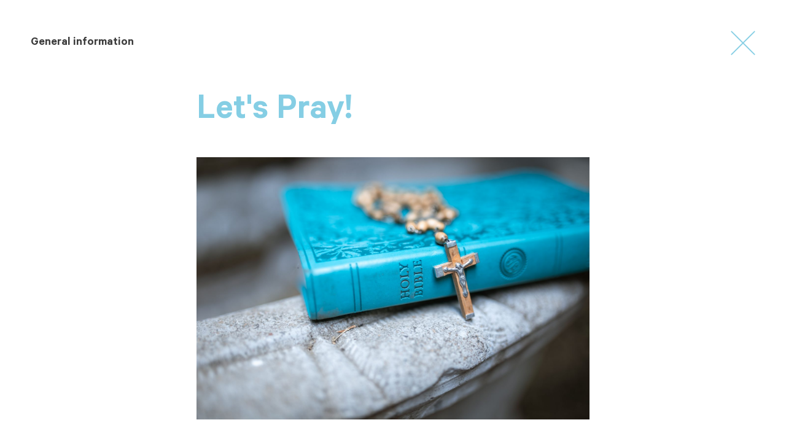

--- FILE ---
content_type: text/html; charset=utf-8
request_url: https://www.good-shepherd.ch/info/lets-pray?r=a
body_size: 1673
content:
<!DOCTYPE html>
<html lang="en" class="info-post">
    <head>
        <meta charset="utf-8">
        <meta name="viewport" content="width=device-width, initial-scale=1.0">
        <meta http-equiv="X-UA-Compatible" content="IE=edge">
        <title>Let&#039;s Pray! &ndash; Good Shepherd</title>
        <link href="/assets/css/styles.min.css" rel="stylesheet">
        <!--[if lt IE 9]>
        <script src="/assets/js/shims/html5shiv.min.js"></script>
        <script src="/assets/js/shims/respond.min.js"></script>
        <![endif]-->
                                    <link rel="canonical" href="https://www.good-shepherd.ch/info/lets-pray">
                <link rel="icon" type="image/svg+xml" href="/favicon.svg">
        <link rel="icon" type="image/png" href="/favicon.png">
        <script async src="https://www.googletagmanager.com/gtag/js?id=G-RQJNGPM2FR"></script>
        <script>
                window.dataLayer = window.dataLayer || [];
                function gtag(){dataLayer.push(arguments);}
                gtag('js', new Date());
                gtag('config', 'G-RQJNGPM2FR');
        </script>
    </head>
    <body>
        <main class="main" id="main">
            <div class="content-page">
                    <div class="wrapper">
                    <div class="content-page-header">
                        <div class="content-page-header-column left stretch">
                            <span class="content-page-header-title">General information</span>
                        </div>
                        <div class="content-page-header-column right">
                                                                                                                                                                                                                                                    <a href="/agenda" class="content-page-header-close">
                                <span>Close</span>
                            </a>
                        </div>
                    </div>
                    </div>
                    <article>
                        <div class="wrapper wrapper-large">
                        <div class="row">
                            <div class="col-md-3 col-md-offset-1">
                                <div class="content">
                                    <h1 class="title">Let&#039;s Pray!</h1>
                                    <figure class="figure">
                                        <img src="https://www.good-shepherd.ch/media/images/_optimized/rosary.jpg">
                                    </figure>
                                    <div class="redactor-content">
                                        <p>The rosary in the Good Shepherd's Church enjoys a long tradition. What began as a classic rosary group has evolved into a group of people from various nations with various languages in a multilingual rosary and prayer group. <br /></p>
<h2><strong>Weekly Rosary</strong></h2>
<p>On Friday evenings, beginning at 18.45, the merciful mysteries are prayed specifically for the deceased, especially those from our neighborhood. This is followed by the Sorrowful Mysteries in various languages. The first Friday of each month is reserved for meditation on the Sacred Heart of Jesus. <br /></p>
<p>This devout group welcomes all newcomers and visitors. Stop by and pray!</p>
<p>Milica Bevanda for the Multilingual Prayer Group<br /></p>
<h2><strong>Wöchentlicher Rosenkranz</strong> 
  </h2>
<p>Das Rosenkranzgebet in Gut Hirt hat eine lange Tradition. Nun haben sich Frauen und Männer aus verschiedenen Nationen zu einer Gebetsgruppe zusammengefunden.</p>
<p> Freitags von 18.45—19.30 Uhr treffen sie sich in der Kirche und  beten den Rosenkranz; zuerst den barmherzigen für die Verstorbenen aus dem Quartier, danach den schmerzhaften (in verschiedenen Sprachen). Am ersten Freitag im Monat halten sie zudem eine Herz-Jesu-Andacht. <br /></p>
<p>Die Gruppe freut sich, wenn sie bald wächst. Kommen Sie vorbei und beten Sie mit.
  </p>
<p>Für die Gebetsgruppe: Milica Bevanda
  </p>
<p> 
  </p>
                                    </div>
                                </div>
                            </div>
                        </div>
                        </div>
                    </article>
                    <div class="pager">
                        <div class="wrapper">
                        <h2 class="category"><strong>Next article</strong></h2>
                        <ul>
                            <li>
                                <a href="https://www.good-shepherd.ch/info/one-church-many-languages" class="clickable">
                                    <div class="single">
                                        <div class="title">
                                            <h3 class="title-inner"><strong>One Church - Many Languages </strong></h3>
                                        </div>
                                        <div class="visual">
                                            <figure>
                                                <img src="https://www.good-shepherd.ch/media/images/_square/logo-gs-pos.jpg">
                                            </figure>
                                        </div>
                                        <div class="excerpt">I find the history of our church and the surrounding neighborhood to be very interesting. Today we see an International Community with people from all around the world, from various backgrounds, and cultures.  A Brief History In the early 30’s the faces may have been much different and the buildings...</div>
                                    </div>
                                </a>
                            </li>
                        </ul>
                    </div>
                    </div>
                </div>
        </main>
        <script src="/assets/js/libs/jquery/jquery.min.js"></script>
        <script src="/assets/js/scripts.min.js"></script>
    </body>
</html>


--- FILE ---
content_type: text/css
request_url: https://www.good-shepherd.ch/assets/css/styles.min.css
body_size: 11211
content:
.h1,.h2,.h3,.h4,.h5,.h6,b,dt,h1,h2,h3,h4,h5,h6,label,optgroup,strong{font-weight:700}.collapsing,.sr-only,svg:not(:root){overflow:hidden}.hamburger-btn,button,select{text-transform:none}hr,img{border:0}html{font-family:sans-serif;-ms-text-size-adjust:100%;-webkit-text-size-adjust:100%}article,aside,details,figcaption,figure,footer,header,hgroup,main,menu,nav,section,summary{display:block}audio,canvas,progress,video{display:inline-block;vertical-align:baseline}audio:not([controls]){display:none;height:0}[hidden],template{display:none}a{background-color:transparent}a:active,a:hover{outline:0}dfn{font-style:italic}mark{background:#ff0;color:#000}sub,sup{font-size:75%;line-height:0;position:relative;vertical-align:baseline}sup{top:-.5em}sub{bottom:-.25em}img{vertical-align:middle}hr{-webkit-box-sizing:content-box;-moz-box-sizing:content-box;box-sizing:content-box;height:0}pre,textarea{overflow:auto}code,kbd,pre,samp{font-family:monospace,monospace;font-size:1em}button,input,optgroup,select,textarea{color:inherit;font:inherit;margin:0}button{overflow:visible}button,html input[type=button],input[type=reset],input[type=submit]{-webkit-appearance:button;cursor:pointer}button[disabled],html input[disabled]{cursor:default}button::-moz-focus-inner,input::-moz-focus-inner{border:0;padding:0}input[type=checkbox],input[type=radio]{-webkit-box-sizing:border-box;-moz-box-sizing:border-box;box-sizing:border-box;padding:0}input[type=number]::-webkit-inner-spin-button,input[type=number]::-webkit-outer-spin-button{height:auto}input[type=search]::-webkit-search-cancel-button,input[type=search]::-webkit-search-decoration{-webkit-appearance:none}table{border-collapse:collapse;border-spacing:0}td,th{padding:0}@media print{blockquote,img,pre,tr{page-break-inside:avoid}*,:after,:before{background:0 0!important;color:#000!important;-webkit-box-shadow:none!important;box-shadow:none!important;text-shadow:none!important}a,a:visited{text-decoration:underline}a[href]:after{content:" (" attr(href) ")"}abbr[title]:after{content:" (" attr(title) ")"}a[href^="javascript:"]:after,a[href^="#"]:after{content:""}blockquote,pre{border:1px solid #999}thead{display:table-header-group}img{max-width:100%!important}h2,h3,p{orphans:3;widows:3}h2,h3{page-break-after:avoid}.navbar{display:none}.btn>.caret,.dropup>.btn>.caret{border-top-color:#000!important}.label{border:1px solid #000}.table{border-collapse:collapse!important}.table td,.table th{background-color:#fff!important}.table-bordered td,.table-bordered th{border:1px solid #ddd!important}}.img-thumbnail,body{background-color:#fff}*,:after,:before{-webkit-box-sizing:border-box;-moz-box-sizing:border-box;box-sizing:border-box}html{font-size:10px;-webkit-tap-highlight-color:transparent}body{margin:0;font-family:GS-Calibre,"Helvetica Neue",Helvetica,Arial,sans-serif;font-size:14px;line-height:1.42857143;color:#3c3c3c}button,input,select,textarea{font-family:inherit;font-size:inherit;line-height:inherit}a,a:focus,a:hover{color:#85cee4;text-decoration:none}a:focus{outline:-webkit-focus-ring-color auto 5px;outline-offset:-2px}figure{margin:0}.img-responsive{display:block;max-width:100%;height:auto}.img-rounded{border-radius:0}.img-thumbnail{padding:4px;line-height:1.42857143;border:1px solid #ddd;border-radius:0;-webkit-transition:all .2s ease-in-out;-o-transition:all .2s ease-in-out;transition:all .2s ease-in-out;display:inline-block;max-width:100%;height:auto}.img-circle{border-radius:50%}hr{margin-top:20px;margin-bottom:20px;border-top:1px solid #eee}.sr-only{position:absolute;width:1px;height:1px;margin:-1px;padding:0;clip:rect(0,0,0,0);border:0}.sr-only-focusable:active,.sr-only-focusable:focus{position:static;width:auto;height:auto;margin:0;overflow:visible;clip:auto}[role=button]{cursor:pointer}.h1,.h2,.h3,.h4,.h5,.h6,h1,h2,h3,h4,h5,h6{font-family:inherit;line-height:1.1;color:inherit}.h1 .small,.h1 small,.h2 .small,.h2 small,.h3 .small,.h3 small,.h4 .small,.h4 small,.h5 .small,.h5 small,.h6 .small,.h6 small,h1 .small,h1 small,h2 .small,h2 small,h3 .small,h3 small,h4 .small,h4 small,h5 .small,h5 small,h6 .small,h6 small{font-weight:400;line-height:1;color:#777}.h1,.h2,.h3,h1,h2,h3{margin-top:20px;margin-bottom:10px}.h1 .small,.h1 small,.h2 .small,.h2 small,.h3 .small,.h3 small,h1 .small,h1 small,h2 .small,h2 small,h3 .small,h3 small{font-size:65%}.h4,.h5,.h6,h4,h5,h6{margin-top:10px;margin-bottom:10px}.h4 .small,.h4 small,.h5 .small,.h5 small,.h6 .small,.h6 small,h4 .small,h4 small,h5 .small,h5 small,h6 .small,h6 small{font-size:75%}.h1,h1{font-size:36px}.h2,h2{font-size:30px}.h3,h3{font-size:24px}.h4,h4{font-size:18px}.h5,h5{font-size:14px}.h6,h6{font-size:12px}p{margin:0 0 10px}.lead{margin-bottom:20px;font-size:16px;font-weight:300;line-height:1.4}@media (min-width:768px){.lead{font-size:21px}}.small,small{font-size:85%}.mark,mark{background-color:#fcf8e3;padding:.2em}.list-inline,.list-unstyled{padding-left:0;list-style:none}.text-left{text-align:left}.text-right{text-align:right}.text-center{text-align:center}.text-justify{text-align:justify}.text-nowrap{white-space:nowrap}.text-lowercase{text-transform:lowercase}.text-uppercase{text-transform:uppercase}.text-capitalize{text-transform:capitalize}.text-muted{color:#777}.text-primary{color:#85cee4}a.text-primary:focus,a.text-primary:hover{color:#5bbddb}.text-success{color:#3c763d}a.text-success:focus,a.text-success:hover{color:#2b542c}.text-info{color:#31708f}a.text-info:focus,a.text-info:hover{color:#245269}.text-warning{color:#8a6d3b}a.text-warning:focus,a.text-warning:hover{color:#66512c}.text-danger{color:#a94442}a.text-danger:focus,a.text-danger:hover{color:#843534}.bg-primary{color:#fff;background-color:#85cee4}a.bg-primary:focus,a.bg-primary:hover{background-color:#5bbddb}.bg-success{background-color:#dff0d8}a.bg-success:focus,a.bg-success:hover{background-color:#c1e2b3}.bg-info{background-color:#d9edf7}a.bg-info:focus,a.bg-info:hover{background-color:#afd9ee}.bg-warning{background-color:#fcf8e3}a.bg-warning:focus,a.bg-warning:hover{background-color:#f7ecb5}.bg-danger{background-color:#f2dede}a.bg-danger:focus,a.bg-danger:hover{background-color:#e4b9b9}.page-header{padding-bottom:9px;margin:40px 0 20px;border-bottom:1px solid #eee}dl,ol,ul{margin-top:0}.alert,address,dl,legend{margin-bottom:20px}blockquote ol:last-child,blockquote p:last-child,blockquote ul:last-child,ol ol,ol ul,ul ol,ul ul{margin-bottom:0}ol,ul{margin-bottom:10px}.list-inline{margin-left:-5px}.list-inline>li{display:inline-block;padding-left:5px;padding-right:5px}dd,dt{line-height:1.42857143}dd{margin-left:0}@media (min-width:768px){.dl-horizontal dt{float:left;width:160px;clear:left;text-align:right;overflow:hidden;text-overflow:ellipsis;white-space:nowrap}.dl-horizontal dd{margin-left:180px}.container{width:740px}}abbr[data-original-title],abbr[title]{cursor:help;border-bottom:1px dotted #777}.initialism{font-size:90%;text-transform:uppercase}blockquote{padding:10px 20px;margin:0 0 20px;font-size:17.5px;border-left:5px solid #eee}.center-block,.container,.container-fluid{margin-left:auto;margin-right:auto}blockquote .small,blockquote footer,blockquote small{display:block;font-size:80%;line-height:1.42857143;color:#777}blockquote .small:before,blockquote footer:before,blockquote small:before{content:'\2014 \00A0'}.blockquote-reverse,blockquote.pull-right{padding-right:15px;padding-left:0;border-right:5px solid #eee;border-left:0;text-align:right}.container,.container-fluid{padding-right:10px;padding-left:10px}.blockquote-reverse .small:before,.blockquote-reverse footer:before,.blockquote-reverse small:before,blockquote.pull-right .small:before,blockquote.pull-right footer:before,blockquote.pull-right small:before{content:''}.blockquote-reverse .small:after,.blockquote-reverse footer:after,.blockquote-reverse small:after,blockquote.pull-right .small:after,blockquote.pull-right footer:after,blockquote.pull-right small:after{content:'\00A0 \2014'}address{font-style:normal;line-height:1.42857143}@media (min-width:1280px){.container{width:960px}}@media (min-width:1680px){.container{width:1160px}}.row{margin-left:-10px;margin-right:-10px}.col-lg-1,.col-lg-2,.col-lg-3,.col-lg-4,.col-lg-5,.col-md-1,.col-md-2,.col-md-3,.col-md-4,.col-md-5,.col-sm-1,.col-sm-2,.col-sm-3,.col-sm-4,.col-sm-5,.col-xs-1,.col-xs-2,.col-xs-3,.col-xs-4,.col-xs-5{position:relative;min-height:1px;padding-left:10px;padding-right:10px}fieldset,legend{padding:0;border:0}.col-xs-1,.col-xs-2,.col-xs-3,.col-xs-4,.col-xs-5{float:left}.col-xs-5{width:100%}.col-xs-4{width:80%}.col-xs-3{width:60%}.col-xs-2{width:40%}.col-xs-1{width:20%}.col-xs-pull-5{right:100%}.col-xs-pull-4{right:80%}.col-xs-pull-3{right:60%}.col-xs-pull-2{right:40%}.col-xs-pull-1{right:20%}.col-xs-pull-0{right:auto}.col-xs-push-5{left:100%}.col-xs-push-4{left:80%}.col-xs-push-3{left:60%}.col-xs-push-2{left:40%}.col-xs-push-1{left:20%}.col-xs-push-0{left:auto}.col-xs-offset-5{margin-left:100%}.col-xs-offset-4{margin-left:80%}.col-xs-offset-3{margin-left:60%}.col-xs-offset-2{margin-left:40%}.col-xs-offset-1{margin-left:20%}.col-xs-offset-0{margin-left:0}@media (min-width:768px){.col-sm-1,.col-sm-2,.col-sm-3,.col-sm-4,.col-sm-5{float:left}.col-sm-5{width:100%}.col-sm-4{width:80%}.col-sm-3{width:60%}.col-sm-2{width:40%}.col-sm-1{width:20%}.col-sm-pull-5{right:100%}.col-sm-pull-4{right:80%}.col-sm-pull-3{right:60%}.col-sm-pull-2{right:40%}.col-sm-pull-1{right:20%}.col-sm-pull-0{right:auto}.col-sm-push-5{left:100%}.col-sm-push-4{left:80%}.col-sm-push-3{left:60%}.col-sm-push-2{left:40%}.col-sm-push-1{left:20%}.col-sm-push-0{left:auto}.col-sm-offset-5{margin-left:100%}.col-sm-offset-4{margin-left:80%}.col-sm-offset-3{margin-left:60%}.col-sm-offset-2{margin-left:40%}.col-sm-offset-1{margin-left:20%}.col-sm-offset-0{margin-left:0}}@media (min-width:1280px){.col-md-1,.col-md-2,.col-md-3,.col-md-4,.col-md-5{float:left}.col-md-5{width:100%}.col-md-4{width:80%}.col-md-3{width:60%}.col-md-2{width:40%}.col-md-1{width:20%}.col-md-pull-5{right:100%}.col-md-pull-4{right:80%}.col-md-pull-3{right:60%}.col-md-pull-2{right:40%}.col-md-pull-1{right:20%}.col-md-pull-0{right:auto}.col-md-push-5{left:100%}.col-md-push-4{left:80%}.col-md-push-3{left:60%}.col-md-push-2{left:40%}.col-md-push-1{left:20%}.col-md-push-0{left:auto}.col-md-offset-5{margin-left:100%}.col-md-offset-4{margin-left:80%}.col-md-offset-3{margin-left:60%}.col-md-offset-2{margin-left:40%}.col-md-offset-1{margin-left:20%}.col-md-offset-0{margin-left:0}}@media (min-width:1680px){.col-lg-1,.col-lg-2,.col-lg-3,.col-lg-4,.col-lg-5{float:left}.col-lg-5{width:100%}.col-lg-4{width:80%}.col-lg-3{width:60%}.col-lg-2{width:40%}.col-lg-1{width:20%}.col-lg-pull-5{right:100%}.col-lg-pull-4{right:80%}.col-lg-pull-3{right:60%}.col-lg-pull-2{right:40%}.col-lg-pull-1{right:20%}.col-lg-pull-0{right:auto}.col-lg-push-5{left:100%}.col-lg-push-4{left:80%}.col-lg-push-3{left:60%}.col-lg-push-2{left:40%}.col-lg-push-1{left:20%}.col-lg-push-0{left:auto}.col-lg-offset-5{margin-left:100%}.col-lg-offset-4{margin-left:80%}.col-lg-offset-3{margin-left:60%}.col-lg-offset-2{margin-left:40%}.col-lg-offset-1{margin-left:20%}.col-lg-offset-0{margin-left:0}}fieldset{margin:0;min-width:0}legend{display:block;width:100%;font-size:21px;line-height:inherit;color:#333;border-bottom:1px solid #e5e5e5}label{display:inline-block;max-width:100%;margin-bottom:5px}input[type=search]{-webkit-box-sizing:border-box;-moz-box-sizing:border-box;box-sizing:border-box;-webkit-appearance:none}input[type=checkbox],input[type=radio]{margin:4px 0 0;margin-top:1px\9;line-height:normal}.form-control,output{font-size:14px;line-height:1.42857143;color:#3c3c3c;display:block}input[type=file]{display:block}input[type=range]{display:block;width:100%}select[multiple],select[size]{height:auto}input[type=file]:focus,input[type=checkbox]:focus,input[type=radio]:focus{outline:-webkit-focus-ring-color auto 5px;outline-offset:-2px}output{padding-top:7px}.form-control{width:100%;height:34px;padding:6px 12px;background-color:#fff;background-image:none;border:1px solid #ccc;border-radius:0;-webkit-transition:border-color ease-in-out .15s,-webkit-box-shadow ease-in-out .15s;-o-transition:border-color ease-in-out .15s,box-shadow ease-in-out .15s;transition:border-color ease-in-out .15s,box-shadow ease-in-out .15s;-webkit-appearance:none}.form-control:focus{border-color:#66afe9;outline:0;-webkit-box-shadow:inset 0 1px 1px rgba(0,0,0,.075),0 0 8px rgba(102,175,233,.6);box-shadow:inset 0 1px 1px rgba(0,0,0,.075),0 0 8px rgba(102,175,233,.6)}.form-control::-moz-placeholder{color:#ccc;opacity:1}.form-control:-ms-input-placeholder{color:#ccc}.form-control::-webkit-input-placeholder{color:#ccc}.form-control::-ms-expand{border:0;background-color:transparent}.form-control[disabled],.form-control[readonly],fieldset[disabled] .form-control{background-color:#eee;opacity:1}.form-control[disabled],fieldset[disabled] .form-control{cursor:not-allowed}textarea.form-control{height:auto}@media screen and (-webkit-min-device-pixel-ratio:0){input[type=date].form-control,input[type=time].form-control,input[type=datetime-local].form-control,input[type=month].form-control{line-height:34px}.input-group-sm input[type=date],.input-group-sm input[type=time],.input-group-sm input[type=datetime-local],.input-group-sm input[type=month],input[type=date].input-sm,input[type=time].input-sm,input[type=datetime-local].input-sm,input[type=month].input-sm{line-height:30px}.input-group-lg input[type=date],.input-group-lg input[type=time],.input-group-lg input[type=datetime-local],.input-group-lg input[type=month],input[type=date].input-lg,input[type=time].input-lg,input[type=datetime-local].input-lg,input[type=month].input-lg{line-height:46px}}.form-group{margin-bottom:15px}.checkbox,.radio{position:relative;display:block;margin-top:10px;margin-bottom:10px}.checkbox label,.radio label{min-height:20px;padding-left:20px;margin-bottom:0;font-weight:400;cursor:pointer}.checkbox input[type=checkbox],.checkbox-inline input[type=checkbox],.radio input[type=radio],.radio-inline input[type=radio]{position:absolute;margin-left:-20px;margin-top:4px\9}.checkbox+.checkbox,.radio+.radio{margin-top:-5px}.checkbox-inline,.radio-inline{position:relative;display:inline-block;padding-left:20px;margin-bottom:0;vertical-align:middle;font-weight:400;cursor:pointer}.checkbox-inline+.checkbox-inline,.radio-inline+.radio-inline{margin-top:0;margin-left:10px}.btn-block+.btn-block,.help-block{margin-top:5px}.checkbox-inline.disabled,.checkbox.disabled label,.radio-inline.disabled,.radio.disabled label,fieldset[disabled] .checkbox label,fieldset[disabled] .checkbox-inline,fieldset[disabled] .radio label,fieldset[disabled] .radio-inline,fieldset[disabled] input[type=checkbox],fieldset[disabled] input[type=radio],input[type=checkbox].disabled,input[type=checkbox][disabled],input[type=radio].disabled,input[type=radio][disabled]{cursor:not-allowed}.form-control-static{padding-top:7px;padding-bottom:7px;margin-bottom:0;min-height:34px}.form-control-static.input-lg,.form-control-static.input-sm{padding-left:0;padding-right:0}.form-group-sm .form-control,.input-sm{padding:5px 10px;font-size:12px;border-radius:0}.input-sm{height:30px;line-height:1.5}select.input-sm{height:30px;line-height:30px}select[multiple].input-sm,textarea.input-sm{height:auto}.form-group-sm .form-control{height:30px;line-height:1.5}.form-group-sm select.form-control{height:30px;line-height:30px}.form-group-sm select[multiple].form-control,.form-group-sm textarea.form-control{height:auto}.form-group-sm .form-control-static{height:30px;min-height:32px;padding:6px 10px;font-size:12px;line-height:1.5}.btn-lg,.form-group-lg .form-control,.input-lg{padding:10px 16px;font-size:18px}.input-lg{height:46px;line-height:1.3333333;border-radius:0}select.input-lg{height:46px;line-height:46px}select[multiple].input-lg,textarea.input-lg{height:auto}.form-group-lg .form-control{height:46px;line-height:1.3333333;border-radius:0}.form-group-lg select.form-control{height:46px;line-height:46px}.form-group-lg select[multiple].form-control,.form-group-lg textarea.form-control{height:auto}.form-group-lg .form-control-static{height:46px;min-height:38px;padding:11px 16px;font-size:18px;line-height:1.3333333}.has-feedback{position:relative}.has-feedback .form-control{padding-right:42.5px}.form-control-feedback{position:absolute;top:0;right:0;z-index:2;display:block;width:34px;height:34px;line-height:34px;text-align:center;pointer-events:none}.form-group-lg .form-control+.form-control-feedback,.input-group-lg+.form-control-feedback,.input-lg+.form-control-feedback{width:46px;height:46px;line-height:46px}.form-group-sm .form-control+.form-control-feedback,.input-group-sm+.form-control-feedback,.input-sm+.form-control-feedback{width:30px;height:30px;line-height:30px}.has-success .checkbox,.has-success .checkbox-inline,.has-success .control-label,.has-success .help-block,.has-success .radio,.has-success .radio-inline,.has-success.checkbox label,.has-success.checkbox-inline label,.has-success.radio label,.has-success.radio-inline label{color:#3c763d}.has-success .form-control{border-color:#3c763d;-webkit-box-shadow:inset 0 1px 1px rgba(0,0,0,.075);box-shadow:inset 0 1px 1px rgba(0,0,0,.075)}.has-success .form-control:focus{border-color:#2b542c;-webkit-box-shadow:inset 0 1px 1px rgba(0,0,0,.075),0 0 6px #67b168;box-shadow:inset 0 1px 1px rgba(0,0,0,.075),0 0 6px #67b168}.has-success .input-group-addon{color:#3c763d;border-color:#3c763d;background-color:#dff0d8}.has-success .form-control-feedback{color:#3c763d}.has-warning .checkbox,.has-warning .checkbox-inline,.has-warning .control-label,.has-warning .help-block,.has-warning .radio,.has-warning .radio-inline,.has-warning.checkbox label,.has-warning.checkbox-inline label,.has-warning.radio label,.has-warning.radio-inline label{color:#8a6d3b}.has-warning .form-control{border-color:#8a6d3b;-webkit-box-shadow:inset 0 1px 1px rgba(0,0,0,.075);box-shadow:inset 0 1px 1px rgba(0,0,0,.075)}.has-warning .form-control:focus{border-color:#66512c;-webkit-box-shadow:inset 0 1px 1px rgba(0,0,0,.075),0 0 6px #c0a16b;box-shadow:inset 0 1px 1px rgba(0,0,0,.075),0 0 6px #c0a16b}.has-warning .input-group-addon{color:#8a6d3b;border-color:#8a6d3b;background-color:#fcf8e3}.has-warning .form-control-feedback{color:#8a6d3b}.has-error .checkbox,.has-error .checkbox-inline,.has-error .control-label,.has-error .help-block,.has-error .radio,.has-error .radio-inline,.has-error.checkbox label,.has-error.checkbox-inline label,.has-error.radio label,.has-error.radio-inline label{color:#a94442}.has-error .form-control{border-color:#a94442;-webkit-box-shadow:inset 0 1px 1px rgba(0,0,0,.075);box-shadow:inset 0 1px 1px rgba(0,0,0,.075)}.has-error .form-control:focus{border-color:#843534;-webkit-box-shadow:inset 0 1px 1px rgba(0,0,0,.075),0 0 6px #ce8483;box-shadow:inset 0 1px 1px rgba(0,0,0,.075),0 0 6px #ce8483}.has-error .input-group-addon{color:#a94442;border-color:#a94442;background-color:#f2dede}.has-error .form-control-feedback{color:#a94442}.has-feedback label~.form-control-feedback{top:25px}.has-feedback label.sr-only~.form-control-feedback{top:0}.help-block{display:block;margin-bottom:10px;color:#7c7c7c}@media (min-width:768px){.form-inline .form-control,.form-inline .form-control-static,.form-inline .form-group{display:inline-block}.form-inline .checkbox,.form-inline .control-label,.form-inline .form-group,.form-inline .radio{margin-bottom:0;vertical-align:middle}.form-inline .form-control{width:auto;vertical-align:middle}.form-inline .input-group{display:inline-table;vertical-align:middle}.form-inline .input-group .form-control,.form-inline .input-group .input-group-addon,.form-inline .input-group .input-group-btn{width:auto}.form-inline .input-group>.form-control{width:100%}.form-inline .checkbox,.form-inline .radio{display:inline-block;margin-top:0}.form-inline .checkbox label,.form-inline .radio label{padding-left:0}.form-inline .checkbox input[type=checkbox],.form-inline .radio input[type=radio]{position:relative;margin-left:0}.form-inline .has-feedback .form-control-feedback{top:0}.form-horizontal .control-label{text-align:right;margin-bottom:0;padding-top:7px}}.form-horizontal .checkbox,.form-horizontal .checkbox-inline,.form-horizontal .radio,.form-horizontal .radio-inline{margin-top:0;margin-bottom:0;padding-top:7px}.form-horizontal .checkbox,.form-horizontal .radio{min-height:27px}.form-horizontal .form-group{margin-left:-10px;margin-right:-10px}.form-horizontal .has-feedback .form-control-feedback{right:10px}@media (min-width:768px){.form-horizontal .form-group-lg .control-label{padding-top:11px;font-size:18px}.form-horizontal .form-group-sm .control-label{padding-top:6px;font-size:12px}}.btn{display:inline-block;margin-bottom:0;font-weight:400;text-align:center;vertical-align:middle;-ms-touch-action:manipulation;touch-action:manipulation;cursor:pointer;background-image:none;border:1px solid transparent;white-space:nowrap;padding:6px 12px;font-size:14px;border-radius:0;-webkit-user-select:none;-moz-user-select:none;-ms-user-select:none;user-select:none}.btn.active.focus,.btn.active:focus,.btn.focus,.btn:active.focus,.btn:active:focus,.btn:focus{outline:-webkit-focus-ring-color auto 5px;outline-offset:-2px}.btn.focus,.btn:focus,.btn:hover{color:#333;text-decoration:none}.btn.active,.btn:active{outline:0;background-image:none;-webkit-box-shadow:inset 0 3px 5px rgba(0,0,0,.125);box-shadow:inset 0 3px 5px rgba(0,0,0,.125)}.btn.disabled,.btn[disabled],fieldset[disabled] .btn{cursor:not-allowed;opacity:.65;filter:alpha(opacity=65);-webkit-box-shadow:none;box-shadow:none}a.btn.disabled,fieldset[disabled] a.btn{pointer-events:none}.btn-default{color:#333;background-color:#fff;border-color:#ccc}.btn-default.focus,.btn-default:focus{color:#333;background-color:#e6e6e6;border-color:#8c8c8c}.btn-default.active,.btn-default:active,.btn-default:hover,.open>.dropdown-toggle.btn-default{color:#333;background-color:#e6e6e6;border-color:#adadad}.btn-default.active.focus,.btn-default.active:focus,.btn-default.active:hover,.btn-default:active.focus,.btn-default:active:focus,.btn-default:active:hover,.open>.dropdown-toggle.btn-default.focus,.open>.dropdown-toggle.btn-default:focus,.open>.dropdown-toggle.btn-default:hover{color:#333;background-color:#d4d4d4;border-color:#8c8c8c}.btn-default.active,.btn-default:active,.open>.dropdown-toggle.btn-default{background-image:none}.btn-default.disabled.focus,.btn-default.disabled:focus,.btn-default.disabled:hover,.btn-default[disabled].focus,.btn-default[disabled]:focus,.btn-default[disabled]:hover,fieldset[disabled] .btn-default.focus,fieldset[disabled] .btn-default:focus,fieldset[disabled] .btn-default:hover{background-color:#fff;border-color:#ccc}.btn-default .badge{color:#fff;background-color:#333}.btn-primary{color:#fff;background-color:#85cee4;border-color:#70c6df}.btn-primary.focus,.btn-primary:focus{color:#fff;background-color:#5bbddb;border-color:#268caa}.btn-primary.active,.btn-primary:active,.btn-primary:hover,.open>.dropdown-toggle.btn-primary{color:#fff;background-color:#5bbddb;border-color:#3eb1d4}.btn-primary.active.focus,.btn-primary.active:focus,.btn-primary.active:hover,.btn-primary:active.focus,.btn-primary:active:focus,.btn-primary:active:hover,.open>.dropdown-toggle.btn-primary.focus,.open>.dropdown-toggle.btn-primary:focus,.open>.dropdown-toggle.btn-primary:hover{color:#fff;background-color:#3eb1d4;border-color:#268caa}.btn-primary.active,.btn-primary:active,.open>.dropdown-toggle.btn-primary{background-image:none}.btn-primary.disabled.focus,.btn-primary.disabled:focus,.btn-primary.disabled:hover,.btn-primary[disabled].focus,.btn-primary[disabled]:focus,.btn-primary[disabled]:hover,fieldset[disabled] .btn-primary.focus,fieldset[disabled] .btn-primary:focus,fieldset[disabled] .btn-primary:hover{background-color:#85cee4;border-color:#70c6df}.btn-primary .badge{color:#85cee4;background-color:#fff}.btn-success{color:#fff;background-color:#5cb85c;border-color:#4cae4c}.btn-success.focus,.btn-success:focus{color:#fff;background-color:#449d44;border-color:#255625}.btn-success.active,.btn-success:active,.btn-success:hover,.open>.dropdown-toggle.btn-success{color:#fff;background-color:#449d44;border-color:#398439}.btn-success.active.focus,.btn-success.active:focus,.btn-success.active:hover,.btn-success:active.focus,.btn-success:active:focus,.btn-success:active:hover,.open>.dropdown-toggle.btn-success.focus,.open>.dropdown-toggle.btn-success:focus,.open>.dropdown-toggle.btn-success:hover{color:#fff;background-color:#398439;border-color:#255625}.btn-success.active,.btn-success:active,.open>.dropdown-toggle.btn-success{background-image:none}.btn-success.disabled.focus,.btn-success.disabled:focus,.btn-success.disabled:hover,.btn-success[disabled].focus,.btn-success[disabled]:focus,.btn-success[disabled]:hover,fieldset[disabled] .btn-success.focus,fieldset[disabled] .btn-success:focus,fieldset[disabled] .btn-success:hover{background-color:#5cb85c;border-color:#4cae4c}.btn-success .badge{color:#5cb85c;background-color:#fff}.btn-info{color:#fff;background-color:#5bc0de;border-color:#46b8da}.btn-info.focus,.btn-info:focus{color:#fff;background-color:#31b0d5;border-color:#1b6d85}.btn-info.active,.btn-info:active,.btn-info:hover,.open>.dropdown-toggle.btn-info{color:#fff;background-color:#31b0d5;border-color:#269abc}.btn-info.active.focus,.btn-info.active:focus,.btn-info.active:hover,.btn-info:active.focus,.btn-info:active:focus,.btn-info:active:hover,.open>.dropdown-toggle.btn-info.focus,.open>.dropdown-toggle.btn-info:focus,.open>.dropdown-toggle.btn-info:hover{color:#fff;background-color:#269abc;border-color:#1b6d85}.btn-info.active,.btn-info:active,.open>.dropdown-toggle.btn-info{background-image:none}.btn-info.disabled.focus,.btn-info.disabled:focus,.btn-info.disabled:hover,.btn-info[disabled].focus,.btn-info[disabled]:focus,.btn-info[disabled]:hover,fieldset[disabled] .btn-info.focus,fieldset[disabled] .btn-info:focus,fieldset[disabled] .btn-info:hover{background-color:#5bc0de;border-color:#46b8da}.btn-info .badge{color:#5bc0de;background-color:#fff}.btn-warning{color:#fff;background-color:#f0ad4e;border-color:#eea236}.btn-warning.focus,.btn-warning:focus{color:#fff;background-color:#ec971f;border-color:#985f0d}.btn-warning.active,.btn-warning:active,.btn-warning:hover,.open>.dropdown-toggle.btn-warning{color:#fff;background-color:#ec971f;border-color:#d58512}.btn-warning.active.focus,.btn-warning.active:focus,.btn-warning.active:hover,.btn-warning:active.focus,.btn-warning:active:focus,.btn-warning:active:hover,.open>.dropdown-toggle.btn-warning.focus,.open>.dropdown-toggle.btn-warning:focus,.open>.dropdown-toggle.btn-warning:hover{color:#fff;background-color:#d58512;border-color:#985f0d}.btn-warning.active,.btn-warning:active,.open>.dropdown-toggle.btn-warning{background-image:none}.btn-warning.disabled.focus,.btn-warning.disabled:focus,.btn-warning.disabled:hover,.btn-warning[disabled].focus,.btn-warning[disabled]:focus,.btn-warning[disabled]:hover,fieldset[disabled] .btn-warning.focus,fieldset[disabled] .btn-warning:focus,fieldset[disabled] .btn-warning:hover{background-color:#f0ad4e;border-color:#eea236}.btn-warning .badge{color:#f0ad4e;background-color:#fff}.btn-danger{color:#fff;background-color:#d9534f;border-color:#d43f3a}.btn-danger.focus,.btn-danger:focus{color:#fff;background-color:#c9302c;border-color:#761c19}.btn-danger.active,.btn-danger:active,.btn-danger:hover,.open>.dropdown-toggle.btn-danger{color:#fff;background-color:#c9302c;border-color:#ac2925}.btn-danger.active.focus,.btn-danger.active:focus,.btn-danger.active:hover,.btn-danger:active.focus,.btn-danger:active:focus,.btn-danger:active:hover,.open>.dropdown-toggle.btn-danger.focus,.open>.dropdown-toggle.btn-danger:focus,.open>.dropdown-toggle.btn-danger:hover{color:#fff;background-color:#ac2925;border-color:#761c19}.btn-danger.active,.btn-danger:active,.open>.dropdown-toggle.btn-danger{background-image:none}.btn-danger.disabled.focus,.btn-danger.disabled:focus,.btn-danger.disabled:hover,.btn-danger[disabled].focus,.btn-danger[disabled]:focus,.btn-danger[disabled]:hover,fieldset[disabled] .btn-danger.focus,fieldset[disabled] .btn-danger:focus,fieldset[disabled] .btn-danger:hover{background-color:#d9534f;border-color:#d43f3a}.btn-danger .badge{color:#d9534f;background-color:#fff}.btn-link{color:#85cee4;font-weight:400;border-radius:0}.btn-link,.btn-link.active,.btn-link:active,.btn-link[disabled],fieldset[disabled] .btn-link{background-color:transparent;-webkit-box-shadow:none;box-shadow:none}.btn-link,.btn-link:active,.btn-link:focus,.btn-link:hover{border-color:transparent}.btn-link:focus,.btn-link:hover{color:#85cee4;text-decoration:none;background-color:transparent}.btn-link[disabled]:focus,.btn-link[disabled]:hover,fieldset[disabled] .btn-link:focus,fieldset[disabled] .btn-link:hover{color:#777;text-decoration:none}.btn-lg{line-height:1.3333333;border-radius:0}.btn-sm,.btn-xs{font-size:12px;line-height:1.5;border-radius:0}.btn-sm{padding:5px 10px}.btn-xs{padding:1px 5px}.btn-block{display:block;width:100%}input[type=button].btn-block,input[type=reset].btn-block,input[type=submit].btn-block{width:100%}.fade{opacity:0;-webkit-transition:opacity .15s linear;-o-transition:opacity .15s linear;transition:opacity .15s linear}.fade.in{opacity:1}.collapse{display:none}.collapse.in{display:block}tr.collapse.in{display:table-row}tbody.collapse.in{display:table-row-group}.collapsing{position:relative;height:0;-webkit-transition-property:height,visibility;-o-transition-property:height,visibility;transition-property:height,visibility;-webkit-transition-duration:.35s;-o-transition-duration:.35s;transition-duration:.35s;-webkit-transition-timing-function:ease;-o-transition-timing-function:ease;transition-timing-function:ease}.alert{padding:15px;border:1px solid transparent;border-radius:0}.alert h4{margin-top:0;color:inherit}.alert .alert-link{font-weight:700}.alert>p,.alert>ul{margin-bottom:0}.alert>p+p{margin-top:5px}.alert-dismissable,.alert-dismissible{padding-right:35px}.alert-dismissable .close,.alert-dismissible .close{position:relative;top:-2px;right:-21px;color:inherit}.alert-success{background-color:#dff0d8;border-color:#d6e9c6;color:#3c763d}.alert-success hr{border-top-color:#c9e2b3}.alert-success .alert-link{color:#2b542c}.alert-info{background-color:#d9edf7;border-color:#bce8f1;color:#31708f}.alert-info hr{border-top-color:#a6e1ec}.alert-info .alert-link{color:#245269}.alert-warning{background-color:#fcf8e3;border-color:#faebcc;color:#8a6d3b}.alert-warning hr{border-top-color:#f7e1b5}.alert-warning .alert-link{color:#66512c}.alert-danger{background-color:#f2dede;border-color:#ebccd1;color:#a94442}.alert-danger hr{border-top-color:#e4b9c0}.alert-danger .alert-link{color:#843534}.clearfix:after,.clearfix:before,.container-fluid:after,.container-fluid:before,.container:after,.container:before,.dl-horizontal dd:after,.dl-horizontal dd:before,.form-horizontal .form-group:after,.form-horizontal .form-group:before,.row:after,.row:before{content:" ";display:table}.clearfix:after,.container-fluid:after,.container:after,.dl-horizontal dd:after,.form-horizontal .form-group:after,.row:after{clear:both}.center-block{display:block}.pull-right{float:right!important}.pull-left{float:left!important}.hide{display:none!important}.show{display:block!important}.hidden,.visible-lg,.visible-lg-block,.visible-lg-inline,.visible-lg-inline-block,.visible-md,.visible-md-block,.visible-md-inline,.visible-md-inline-block,.visible-sm,.visible-sm-block,.visible-sm-inline,.visible-sm-inline-block,.visible-xs,.visible-xs-block,.visible-xs-inline,.visible-xs-inline-block{display:none!important}.invisible{visibility:hidden}.text-hide{font:0/0 a;color:transparent;text-shadow:none;background-color:transparent;border:0}.affix{position:fixed}@-ms-viewport{width:device-width}@media (max-width:767px){.visible-xs{display:block!important}table.visible-xs{display:table!important}tr.visible-xs{display:table-row!important}td.visible-xs,th.visible-xs{display:table-cell!important}.visible-xs-block{display:block!important}.visible-xs-inline{display:inline!important}.visible-xs-inline-block{display:inline-block!important}}@media (min-width:768px) and (max-width:1279px){.visible-sm{display:block!important}table.visible-sm{display:table!important}tr.visible-sm{display:table-row!important}td.visible-sm,th.visible-sm{display:table-cell!important}.visible-sm-block{display:block!important}.visible-sm-inline{display:inline!important}.visible-sm-inline-block{display:inline-block!important}}@media (min-width:1280px) and (max-width:1679px){.visible-md{display:block!important}table.visible-md{display:table!important}tr.visible-md{display:table-row!important}td.visible-md,th.visible-md{display:table-cell!important}.visible-md-block{display:block!important}.visible-md-inline{display:inline!important}.visible-md-inline-block{display:inline-block!important}}@media (min-width:1680px){.visible-lg{display:block!important}table.visible-lg{display:table!important}tr.visible-lg{display:table-row!important}td.visible-lg,th.visible-lg{display:table-cell!important}.visible-lg-block{display:block!important}.visible-lg-inline{display:inline!important}.visible-lg-inline-block{display:inline-block!important}.hidden-lg{display:none!important}}@media (max-width:767px){.hidden-xs{display:none!important}}@media (min-width:768px) and (max-width:1279px){.hidden-sm{display:none!important}}@media (min-width:1280px) and (max-width:1679px){.hidden-md{display:none!important}}.visible-print{display:none!important}@media print{.visible-print{display:block!important}table.visible-print{display:table!important}tr.visible-print{display:table-row!important}td.visible-print,th.visible-print{display:table-cell!important}}.visible-print-block{display:none!important}@media print{.visible-print-block{display:block!important}}.visible-print-inline{display:none!important}@media print{.visible-print-inline{display:inline!important}}.visible-print-inline-block{display:none!important}@media print{.visible-print-inline-block{display:inline-block!important}.hidden-print{display:none!important}}.hamburger{height:28px;line-height:0;width:40px}.hamburger-btn{cursor:pointer;display:inline-block;padding:5px;position:relative;right:-5px;-webkit-transition-duration:.75s;-o-transition-duration:.75s;transition-duration:.75s;-webkit-transition-property:opacity,-webkit-filter,opacity,filter;-o-transition-property:opacity,filter;transition-property:opacity,filter;-webkit-transition-timing-function:linear;-o-transition-timing-function:linear;transition-timing-function:linear;background-color:transparent;border:0;color:inherit;font:inherit;margin:0;outline:0;overflow:visible}.btn.btn-accent,.button,.calendar-date,.calendar-title,.content-page-header-title,.footer-claim,.footer-nav ul li a,.header-nav ul li a{font-weight:700}.hamburger-btn.is-active .hamburger-inner{-webkit-transform:translate3d(0,8px,0) rotate(45deg);transform:translate3d(0,8px,0) rotate(45deg)}.hamburger-btn.is-active .hamburger-inner::before{opacity:0;-webkit-transform:rotate(-45deg) translate3d(-4.29px,-4.5px,0);transform:rotate(-45deg) translate3d(-4.29px,-4.5px,0)}.hamburger-btn.is-active .hamburger-inner::after{-webkit-transform:translate3d(0,-16px,0) rotate(-90deg);transform:translate3d(0,-16px,0) rotate(-90deg);width:30px}.hamburger-box{display:block;height:18px;position:relative;width:30px}.hamburger-inner{display:block;margin-top:-1px;top:1px}.hamburger-inner,.hamburger-inner::after,.hamburger-inner::before{-webkit-transition:all .75s ease-in-out;-o-transition:all .75s ease-in-out;transition:all .75s ease-in-out;background-color:#3c3c3c;border-radius:0;height:2px;position:absolute;width:30px}.hamburger-inner::before{left:0;top:8px;width:30px}.hamburger-inner::after{bottom:-8px;top:16px}.hamburger-inner::after,.hamburger-inner::before{content:"";display:block}.accordion{border-top:1px solid #e2e2e2}.accordion-element{border-bottom:1px solid #e2e2e2}.accordion-element-title{background-color:transparent;background-image:url(../img/layout/accordion-closed.svg);background-repeat:no-repeat;cursor:pointer;line-height:1.2!important;-webkit-transition:color .25s ease;-o-transition:color .25s ease;transition:color .25s ease}.accordion-element-title.open{background-image:url(../img/layout/accordion-open.svg)}.accordion-element-title.open,.accordion-element-title:hover{color:#85cee4}.button,.calendar-entry{color:#3c3c3c!important}.accordion-element-title span{display:block;line-height:1.2!important}.accordion-element-content{display:none}@media (max-width:767px){.accordion{margin-top:40px}.accordion-element-title{background-position:right 20px center;-webkit-background-size:20px 20px;background-size:20px 20px;padding:20px 60px 20px 20px}.accordion-element-content{padding:10px 20px 20px}}@media (min-width:768px) and (max-width:1279px){.accordion{margin-top:48px}.accordion-element-title{background-position:right 24px center;-webkit-background-size:24px 24px;background-size:24px 24px;padding:24px 72px 24px 24px}.accordion-element-content{padding:12px 24px 24px}}@media (min-width:1280px) and (max-width:1679px){.accordion{margin-top:60px}.accordion-element-title{background-position:right 30px center;-webkit-background-size:30px 30px;background-size:30px 30px;padding:30px 90px 30px 30px}.accordion-element-content{padding:15px 30px 30px}}@media (min-width:1680px){.accordion{margin-top:60px}.accordion-element-title{background-position:right 30px center;-webkit-background-size:30px 30px;background-size:30px 30px;padding:30px 90px 30px 30px}.accordion-element-content{padding:15px 30px 30px}}.button{-webkit-transition:all .25s ease-in-out;-o-transition:all .25s ease-in-out;transition:all .25s ease-in-out;-webkit-box-align:center;-webkit-align-items:center;-ms-flex-align:center;align-items:center;background-color:#fff;border-color:#85cee4;border-style:solid;display:-webkit-inline-box;display:-webkit-inline-flex;display:-ms-inline-flexbox;display:inline-flex}.button-live::after{-webkit-animation:live 1s infinite;-o-animation:live 1s infinite;animation:live 1s infinite;background-color:#eb5757;border-radius:50%;content:'';display:block}.button-invert{background-color:transparent;border-color:#3c3c3c}@media (min-width:1280px){.button:active,.button:focus,.button:hover{-webkit-transition:all .25s ease-in-out;-o-transition:all .25s ease-in-out;transition:all .25s ease-in-out;background-color:#85cee4}.button-invert:active,.button-invert:focus,.button-invert:hover{background-color:#fff;border-color:#fff}}@-webkit-keyframes live{from{background-color:#eb5757}to{background-color:transparent}}@-o-keyframes live{from{background-color:#eb5757}to{background-color:transparent}}.audio-element{line-height:1}.audio-element-title{margin-bottom:.5em}@media (max-width:767px){.button{border-radius:25px;border-width:2px;font-size:18px;line-height:1;padding:14px 28px}.button-live{padding:14px 14px 14px 21px}.button-live::after{height:14px;margin-left:14px;width:14px}.button span{position:relative;top:2px}.audio-element{margin-top:40px}}@media (min-width:768px) and (max-width:1279px){.button{border-radius:25px;border-width:2px;font-size:18px;line-height:1;padding:14px 28px}.button-live{padding:14px 14px 14px 21px}.button-live::after{height:14px;margin-left:14px;width:14px}.button span{position:relative;top:2px}.audio-element{margin-top:48px}}@media (min-width:1280px) and (max-width:1679px){.button{border-radius:25px;border-width:2px;font-size:18px;line-height:1;padding:14px 28px}.button-live{padding:14px 14px 14px 21px}.button-live::after{height:14px;margin-left:14px;width:14px}.button span{position:relative;top:2px}.audio-element{margin-top:60px}}@media (min-width:1680px){.button{border-radius:25px;border-width:2px;font-size:18px;line-height:1;padding:14px 28px}.button-live{padding:14px 14px 14px 21px}.button-live::after{height:14px;margin-left:14px;width:14px}.button span{position:relative;top:2px}.audio-element{margin-top:60px}}.calendar-heading{margin-bottom:1em}.calendar-list{border-bottom-color:rgba(60,60,60,.2);border-bottom-style:solid}.calendar-entry{background-color:#fff;border-top-color:rgba(60,60,60,.2);border-top-style:solid;display:table;table-layout:fixed;width:100%}.calendar-data,.calendar-date{display:table-cell;vertical-align:middle}.calendar-date{line-height:1}.calendar-data p{margin:0}.calendar-title{line-height:1.25}@media (max-width:767px){.calendar-wrapper{margin-bottom:30px;margin-top:30px;padding-left:15px;padding-right:15px}.calendar-entry{padding:7.5px 0}.calendar-date{font-size:30px;padding-top:.2em;width:100px}.calendar-location,.calendar-time{font-size:12px}}@media (min-width:768px) and (max-width:1279px){.calendar-wrapper{margin-bottom:60px;margin-top:60px;padding-left:30px;padding-right:30px}.calendar-entry{padding:15px 0}.calendar-date{font-size:40px;padding-top:.2em;width:150px}.calendar-location,.calendar-time{font-size:12px}}@media (min-width:1280px) and (max-width:1679px){.calendar-wrapper{margin-top:50px}.calendar-entry{padding:25px}.calendar-date{font-size:50px;padding-top:.2em;width:170px}.calendar-location,.calendar-time{font-size:15px}}@media (max-width:1279px){.calendar-list{border-bottom-width:3px}.calendar-entry{border-top-width:1px}.calendar-entry.new-month{border-top-width:3px}}@media (min-width:1280px){.calendar-wrapper{background-color:#fff;padding:40px}.calendar-list{border-bottom-width:4px}.calendar-entry{border-top-width:1px}.calendar-entry.new-month{border-top-width:4px}.calendar-entry.has-link:hover{background-color:#85cee4;color:#fff!important}}@media (min-width:1680px){.calendar-wrapper{margin-top:50px}.calendar-entry{padding:25px}.calendar-date{font-size:60px;padding-top:.125em;width:205px}.calendar-location,.calendar-time{font-size:15px}}.content-page-header{display:table;width:100%}.content-page-header-column{display:table-cell;vertical-align:middle}.content-page-header-column.left{text-align:left}.content-page-header-column.right{text-align:right}.content-page-header-column.stretch{width:100%}.content-page-header-close{background-color:transparent;background-image:url(../img/layout/close-page-invert.svg);background-position:center center;background-repeat:no-repeat;-webkit-background-size:cover;background-size:cover;display:block}.content-page-header-close span{display:none}.content-page .content .title{color:#85cee4;margin-bottom:0;margin-top:1em}@media (max-width:767px){.content-page{padding-top:15px}.content-page-header-column.left{padding-right:7.5px}.content-page-header-column.right{padding-left:7.5px}.content-page-header-close{height:20px;width:20px}.content-page .content .figure{margin-top:30px}}@media (min-width:768px) and (max-width:1279px){.content-page{padding-top:30px}.content-page-header-column.left{padding-right:15px}.content-page-header-column.right{padding-left:15px}.content-page-header-close{height:20px;width:20px}.content-page .content .figure{margin-top:30px}}@media (min-width:1280px) and (max-width:1679px){.content-page{padding-top:50px}.content-page-header-column.left{padding-right:25px}.content-page-header-column.right{padding-left:25px}.content-page-header-close{height:40px;width:40px}.content-page .content .figure{margin-top:40px}}@media (min-width:1680px){.content-page{padding-top:50px}.content-page-header-column.left{padding-right:25px}.content-page-header-column.right{padding-left:25px}.content-page-header-close{height:40px;width:40px}.content-page .content .figure{margin-top:40px}}@font-face{font-family:GS-Calibre;font-style:normal;font-weight:400;src:url(../fonts/calibre/calibre-regular.woff2) format('woff2')}@font-face{font-family:GS-Calibre;font-style:italic;font-weight:400;src:url(../fonts/calibre/calibre-regular-italic.woff2) format('woff2')}@font-face{font-family:GS-Calibre;font-style:normal;font-weight:700;src:url(../fonts/calibre/calibre-semibold.woff2) format('woff2')}@font-face{font-family:GS-Calibre;font-style:italic;font-weight:700;src:url(../fonts/calibre/calibre-semibold-italic.woff2) format('woff2')}.footer{background-color:#3c3c3c;-webkit-font-smoothing:antialiased;-moz-osx-font-smoothing:grayscale}.footer *{color:#fff}.footer-brand{display:block}.footer-brand img{display:block;height:100%;width:100%}.footer-claim,.footer-copyright{margin-bottom:0}.footer-nav ul{padding-left:0;list-style:none;display:-webkit-box;display:-webkit-flex;display:-ms-flexbox;display:flex;margin:0 -.5em -1em}.footer-nav ul li{padding-bottom:1em;padding-left:.5em;padding-right:.5em}.footer-nav ul li a{color:#85cee4}@media (max-width:767px){.footer-claim,.footer-copyright,.footer-nav{margin-top:60px}.footer{padding-bottom:30px;padding-top:30px}.footer-lower{font-size:16px;line-height:1.25}.footer-brand{height:60px;width:182px}.footer-claim{font-size:24px;line-height:1}}@media (min-width:768px) and (max-width:1279px){.footer-claim,.footer-copyright,.footer-nav{margin-top:60px}.footer{padding-bottom:60px;padding-top:60px}.footer-lower{font-size:16px;line-height:1.25}.footer-brand{height:60px;width:182px}.footer-claim{font-size:24px;line-height:1}}@media (min-width:1280px) and (max-width:1679px){.footer{padding:50px}.footer-lower{font-size:16px;line-height:1.25;margin-top:150px}.footer-brand{height:60px;width:182px}.footer-claim{font-size:24px;line-height:1;position:relative;top:4px}}@media (min-width:1280px){.footer-lower,.footer-upper{-webkit-box-align:center;-webkit-align-items:center;-ms-flex-align:center;align-items:center;display:-webkit-box;display:-webkit-flex;display:-ms-flexbox;display:flex;-webkit-box-pack:justify;-webkit-justify-content:space-between;-ms-flex-pack:justify;justify-content:space-between}.footer-lower>:first-child{-webkit-box-ordinal-group:3;-webkit-order:2;-ms-flex-order:2;order:2}.footer-lower>:last-child{-webkit-box-ordinal-group:2;-webkit-order:1;-ms-flex-order:1;order:1}.footer-claim,.footer-copyright{margin-top:0}.footer-nav ul li a:active,.footer-nav ul li a:focus,.footer-nav ul li a:hover{color:#fff}}@media (min-width:1680px){.footer{padding:50px}.footer-lower{font-size:16px;line-height:1.25;margin-top:150px}.footer-brand{height:60px;width:182px}.footer-claim{font-size:24px;line-height:1;position:relative;top:4px}}.btn{height:auto;line-height:1.3}.btn.btn-accent{background-color:#3c3c3c;color:#fff}@media (max-width:767px){.btn{font-size:15px;padding:12px 18px 8px}}@media (min-width:768px) and (max-width:1279px){.btn{font-size:16px;padding:16px 24px 12px}}@media (min-width:1280px) and (max-width:1679px){.btn{font-size:16px;padding:16px 24px 12px}}@media (min-width:1280px){.btn.btn-accent:active,.btn.btn-accent:focus,.btn.btn-accent:hover{background-color:#85cee4}}@media (min-width:1680px){.btn{font-size:16px;padding:16px 24px 12px}}.header{background-color:#fff}.header>.wrapper{-webkit-box-align:center;-webkit-align-items:center;-ms-flex-align:center;align-items:center;display:-webkit-box;display:-webkit-flex;display:-ms-flexbox;display:flex;-webkit-box-pack:justify;-webkit-justify-content:space-between;-ms-flex-pack:justify;justify-content:space-between;width:100%}.header-brand{display:block;-webkit-flex-shrink:1;-ms-flex-negative:1;flex-shrink:1}.header-brand img{display:block;height:100%;width:100%}.header-nav ul{padding-left:0;list-style:none;margin:0}.header-nav ul li.active a{color:#85cee4}.header-nav ul li a{color:#3c3c3c}.header-nav ul li a.external{background-color:transparent;background-image:url(../img/layout/external.svg);background-repeat:no-repeat;-webkit-background-size:.625em auto;background-size:.625em auto;padding-right:.875em}@media (max-width:767px){.header{margin-bottom:45px;padding-top:15px}.header-brand{height:60px;width:182px}.header-live{border-radius:20px;border-width:2px;font-size:16px;line-height:1;margin-left:10px;padding:10px 10px 10px 15px}.header-live::after{height:14px;margin-left:10px;width:14px}.header-live span{position:relative;top:2px}.header-hamburger{margin-left:5px}.header-nav ul{font-size:32px;line-height:1;padding:120px 30px 30px}.header-nav-copyright{padding-bottom:30px;padding-left:30px;padding-right:30px}}@media (min-width:768px) and (max-width:1279px){.header{margin-bottom:90px;padding-top:30px}.header-brand{height:60px;width:182px}.header-live{border-radius:20px;border-width:2px;font-size:16px;line-height:1;padding:10px 10px 10px 15px}.header-live::after{height:14px;margin-left:10px;width:14px}.header-live span{position:relative;top:2px}.header-hamburger{margin-left:20px}.header-nav ul{font-size:32px;line-height:1;padding:180px 60px 60px}.header-nav-copyright{padding-bottom:60px;padding-left:60px;padding-right:60px}}@media (min-width:1280px) and (max-width:1679px){.header-nav,.header-nav ul li.live a{font-size:16px;line-height:1}.header{margin-bottom:150px;padding-top:50px}.header-brand{height:60px;width:182px}.header-nav ul{margin-left:-15px;margin-right:-15px}.header-nav ul li{padding-left:15px;padding-right:15px}.header-nav ul li.live a{border-radius:20px;border-width:2px;padding:10px 10px 10px 15px}.header-nav ul li.live a::after{height:14px;margin-left:10px;width:14px}.header-nav ul li a span{position:relative;top:2px}}@media (max-width:1279px){.header-brand,.header-controls{position:relative;z-index:101;background-color:#fff}.header-brand,.header-controls,.header-live{background-color:#fff}.header-controls{-webkit-box-align:center;-webkit-align-items:center;-ms-flex-align:center;align-items:center;display:-webkit-box;display:-webkit-flex;display:-ms-flexbox;display:flex}.header-live{-webkit-box-align:center;-webkit-align-items:center;-ms-flex-align:center;align-items:center;border-color:#bdbdbd;border-style:solid;color:#bdbdbd!important;display:-webkit-box;display:-webkit-flex;display:-ms-flexbox;display:flex;font-weight:700}.header-live::after{background-color:#bdbdbd;border-radius:50%;content:'';display:block}.header-live.enabled{border-color:#85cee4;color:#3c3c3c!important}.header-live.enabled::after{-webkit-animation:live 1s infinite;-o-animation:live 1s infinite;animation:live 1s infinite;background-color:#eb5757}.header-nav{-webkit-transition:height .75s ease-in-out;-o-transition:height .75s ease-in-out;transition:height .75s ease-in-out;background-color:#fff;height:0;left:0;overflow-y:hidden;position:fixed;top:0;width:100vw;z-index:100;-webkit-overflow-scrolling:touch}.header-nav.nav-active{height:100vh;overflow-y:scroll}.header-nav ul li+li{margin-top:.25em}.header-nav ul li.live{display:none!important}.header-nav ul li a{display:inline-block}.header-nav ul li a.external{background-position:right top .125em}.header-nav-copyright{margin:0}}@media (min-width:1280px){.header{-webkit-box-pack:justify;-webkit-justify-content:space-between;-ms-flex-pack:justify;justify-content:space-between}.header-controls{display:none!important}.header-nav ul{-webkit-box-align:center;-webkit-align-items:center;-ms-flex-align:center;align-items:center;display:-webkit-box;display:-webkit-flex;display:-ms-flexbox;display:flex}.header-nav ul li.live.enabled a{border-color:#85cee4;color:#3c3c3c!important}.header-nav ul li.live.enabled a:active,.header-nav ul li.live.enabled a:focus,.header-nav ul li.live.enabled a:hover{background-color:#85cee4}.header-nav ul li.live.enabled a::after{-webkit-animation:live 1s infinite;-o-animation:live 1s infinite;animation:live 1s infinite;background-color:#eb5757}.header-nav ul li.live a{-webkit-box-align:center;-webkit-align-items:center;-ms-flex-align:center;align-items:center;background-color:#fff;border-color:#bdbdbd;border-style:solid;color:#bdbdbd!important;display:-webkit-box;display:-webkit-flex;display:-ms-flexbox;display:flex}.header-nav ul li.live a::after{background-color:#bdbdbd;border-radius:50%;content:'';display:block}.header-nav ul li a.external{background-position:right top .25em}.header-nav ul li a:active,.header-nav ul li a:focus,.header-nav ul li a:hover{color:#85cee4}.header-nav-copyright{display:none!important}}@media (min-width:1680px){.header-nav,.header-nav ul li.live a{font-size:16px;line-height:1}.header{margin-bottom:150px;padding-top:50px}.header-brand{height:60px;width:182px}.header-nav ul{margin-left:-15px;margin-right:-15px}.header-nav ul li{padding-left:15px;padding-right:15px}.header-nav ul li.live a{border-radius:20px;border-width:2px;padding:10px 10px 10px 15px}.header-nav ul li.live a::after{height:14px;margin-left:10px;width:14px}.header-nav ul li a span{position:relative;top:2px}}.pager ul,.teaser-title{border-bottom:1px solid rgba(60,60,60,.2)}@keyframes live{from{background-color:#eb5757}to{background-color:transparent}}.agenda-teaser-invert,.main p a::after{background-color:#85cee4}.figure>img,p>img{display:block;height:auto;width:100%}.redactor-content img{display:block;height:auto;max-width:100%}body,html{height:100%}body{display:-webkit-box;display:-webkit-flex;display:-ms-flexbox;display:flex;-webkit-box-orient:vertical;-webkit-box-direction:normal;-webkit-flex-direction:column;-ms-flex-direction:column;flex-direction:column}.footer{margin-top:auto}.wrapper{margin-left:auto;margin-right:auto;max-width:1680px}@media (max-width:767px){.main{padding-bottom:15px}.wrapper{padding-left:15px;padding-right:15px}.wrapper-large{padding-left:30px;padding-right:30px}.wrapper.not-xs{padding-left:0;padding-right:0}}@media (min-width:768px) and (max-width:1279px){.main{padding-bottom:30px}.wrapper{padding-left:30px;padding-right:30px}.wrapper-large{padding-left:60px;padding-right:60px}.wrapper.not-sm{padding-left:0;padding-right:0}}@media (min-width:1280px) and (max-width:1679px){.main{padding-bottom:100px}.wrapper{padding-left:50px;padding-right:50px}.wrapper-inset,.wrapper-large{padding-left:100px;padding-right:100px}.wrapper.not-md{padding-left:0;padding-right:0}}@media (max-width:1279px){html.nav-active{-webkit-overflow-scrolling:none;height:100vh;overflow:hidden;-ms-touch-action:none;touch-action:none;overscroll-behavior:none}}@media (min-width:1680px){.main{padding-bottom:100px}.wrapper{padding-left:50px;padding-right:50px}.wrapper-inset,.wrapper-large{padding-left:100px;padding-right:100px}.wrapper.not-lg{padding-left:0;padding-right:0}}.nowrap{white-space:nowrap}.smooth-scroll{-webkit-overflow-scrolling:touch}.pager ul{padding-left:0;list-style:none;margin:0}.pager ul li{border-top:1px solid rgba(60,60,60,.2)}.pager ul li a.clickable{color:#3c3c3c;display:block}.pager .single{display:table;width:100%}.pager .single>div{display:table-cell;vertical-align:middle}.pager .single .visual figure img{border:4px solid #fff;display:inline-block;height:auto;width:100%}@media (max-width:767px){.pager ul li a.clickable{padding:10px 15px}.pager .category{margin-bottom:10px;margin-top:30px}.pager .single .title{padding-right:15px}.pager .single .visual{width:68px}}@media (min-width:768px) and (max-width:1279px){.pager ul li a.clickable{padding:15px 30px}.pager .category{margin-bottom:10px;margin-top:60px}.pager .single .title{padding-right:30px}.pager .single .visual{width:83px}}@media (min-width:1280px) and (max-width:1679px){.pager{padding-left:50px;padding-right:50px}.pager ul li a.clickable{padding-bottom:40px;padding-top:40px}.pager .category{margin-bottom:16px;margin-top:100px}.pager .single .title-inner{font-size:60px;line-height:1.1}.pager .single .visual figure img{width:83px}}@media (max-width:1279px){.pager .single .date,.pager .single .excerpt,.pager .single .visual .name{display:none}.pager .single .visual{text-align:right}}@media (min-width:1280px){.pager ul li a.clickable:active,.pager ul li a.clickable:focus,.pager ul li a.clickable:hover{background-color:#85cee4}.pager ul li a.clickable:active *,.pager ul li a.clickable:focus *,.pager ul li a.clickable:hover *{color:#fff}.pager .category{padding-left:24px;padding-right:24px}.pager .single{table-layout:fixed}.pager .single .title{padding-left:24px;padding-right:48px;width:45%}.pager .single .title-inner{word-wrap:break-word;-webkit-hyphens:auto;-moz-hyphens:auto;-ms-hyphens:auto;-o-hyphens:auto;hyphens:auto}.pager .single .date{white-space:nowrap;width:15%}.pager .single .visual{text-align:center;width:15%}.pager .single .visual figure figcaption{margin-top:5px}.pager .single .excerpt{padding-left:24px;padding-right:24px;width:40%}.live-teaser a:active .button,.live-teaser a:focus .button,.live-teaser a:hover .button{background-color:#85cee4}}@media (min-width:1680px){.pager{padding-left:50px;padding-right:50px}.pager ul li a.clickable{padding-bottom:40px;padding-top:40px}.pager .category{margin-bottom:16px;margin-top:100px}.pager .single .title-inner{font-size:60px;line-height:1.1}.pager .single .visual figure img{width:83px}}.dropdown-menu,.form-control{-webkit-box-shadow:none!important;box-shadow:none!important}.h1,.h1 p,.h2,.h2 p,.h3,.h3 p,.h4,.h4 p,.h5,.h5 p,.h6,.h6 p,h1,h1 p,h2,h2 p,h3,h3 p,h4,h4 p,h5,h5 p,h6,h6 p{margin:0}.h1 strong,.h2 strong,.h3 strong,.h4 strong,.h5 strong,.h6 strong,h1 strong,h2 strong,h3 strong,h4 strong,h5 strong,h6 strong{color:#85cee4}.h1 span,.h2 span,.h3 span,.h4 span,.h5 span,.h6 span,h1 span,h2 span,h3 span,h4 span,h5 span,h6 span{font-weight:400}.agenda-teaser-date,.live-teaser-subheading,.main p a,.team .member-name,.teaser-title{font-weight:700}.h1,h1{margin-bottom:1em}p{word-wrap:break-word;-webkit-hyphens:auto;-moz-hyphens:auto;-ms-hyphens:auto;-o-hyphens:auto;hyphens:auto}a,a:hover{-webkit-transition:background .25s ease-in-out,color .25s ease-in-out;-o-transition:background .25s ease-in-out,color .25s ease-in-out;transition:background .25s ease-in-out,color .25s ease-in-out}.main p a{position:relative}.main p a:hover::after{opacity:0;-webkit-transition:opacity .25s ease-in-out;-o-transition:opacity .25s ease-in-out;transition:opacity .25s ease-in-out}.main p a::after{bottom:0;content:"";display:block;height:1px;left:0;opacity:1;position:absolute;-webkit-transition:opacity .25s ease-in-out;-o-transition:opacity .25s ease-in-out;transition:opacity .25s ease-in-out;width:100%}.main ol,.main ul{margin:0}article .content p:last-child{margin-bottom:0}@media (max-width:767px){body{font-size:16px;line-height:1.5}.h1,h1{font-size:36px;line-height:1.1}.h2,.h3,.h4,.h5,.h6,h2,h3,h4,h5,h6{font-size:16px;line-height:1.5}p{margin:24px 0}article .content,article .h2,article .h3,article .h4,article .h5,article .h6,article h2,article h3,article h4,article h5,article h6{font-size:18px;line-height:1.66666667}}@media (min-width:768px) and (max-width:1279px){body{font-size:16px;line-height:1.5}.h1,h1{font-size:48px;line-height:1.1}.h2,.h3,.h4,.h5,.h6,h2,h3,h4,h5,h6{font-size:16px;line-height:1.5}p{margin:24px 0}article .content,article .h2,article .h3,article .h4,article .h5,article .h6,article h2,article h3,article h4,article h5,article h6{font-size:18px;line-height:1.66666667}}@media (min-width:1280px) and (max-width:1679px){body{font-size:20px;line-height:1.5}.h1,h1{font-size:60px;line-height:1.1}.h2,.h3,.h4,.h5,.h6,h2,h3,h4,h5,h6{font-size:20px;line-height:1.5}p{margin:30px 0}article .content,article .h2,article .h3,article .h4,article .h5,article .h6,article h2,article h3,article h4,article h5,article h6{font-size:24px;line-height:1.66666667}}@media (min-width:1680px){body{font-size:20px;line-height:1.5}.h1,h1{font-size:60px;line-height:1.1}.h2,.h3,.h4,.h5,.h6,h2,h3,h4,h5,h6{font-size:20px;line-height:1.5}p{margin:30px 0}article .content,article .h2,article .h3,article .h4,article .h5,article .h6,article h2,article h3,article h4,article h5,article h6{font-size:24px;line-height:1.66666667}}.video-element{line-height:1}.video-element-title{margin-bottom:.5em}.video-element video{height:auto;width:100%}@media (max-width:767px){.video-element{margin-top:40px}}@media (min-width:768px) and (max-width:1279px){.video-element{margin-top:48px}}@media (min-width:1280px) and (max-width:1679px){.video-element{margin-top:60px}}@media (min-width:1680px){.video-element{margin-top:60px}}.teaser-title{padding-bottom:.25em}.teaser-title-invert{border-bottom:1px solid rgba(60,60,60,.5)}.teaser-list{padding-left:0;list-style:none;display:-webkit-box;display:-webkit-flex;display:-ms-flexbox;display:flex;-webkit-flex-wrap:wrap;-ms-flex-wrap:wrap;flex-wrap:wrap}.teaser-list a{color:#3c3c3c;display:block}.teaser-more{display:none}.teaser-button{border-top:1px solid rgba(60,60,60,.2)}.teaser-button-invert{border-top:1px solid rgba(60,60,60,.5)}.teaser-button.enabled{padding-top:0}@media (max-width:767px){.teaser-title{font-size:20px;line-height:1.25;margin-bottom:40px;padding-left:0}.teaser-list{margin-bottom:-60px!important}.teaser-list>*{-webkit-flex-basis:100%;-ms-flex-preferred-size:100%;flex-basis:100%;padding-bottom:60px}.teaser-more{margin-top:60px}.teaser-button{margin-top:40px;padding-left:0;padding-right:0;padding-top:40px}}@media (min-width:768px) and (max-width:1279px){.teaser-button,.teaser-more{margin-top:50px}.teaser-button,.teaser-list-row,.teaser-list>*{padding-left:25px;padding-right:25px}.teaser-title{font-size:24px;line-height:1.25;margin-bottom:50px;padding-left:25px}.teaser-list{margin-bottom:-50px!important;margin-left:-25px!important;margin-right:-25px!important}.teaser-list>*{-webkit-flex-basis:100%;-ms-flex-preferred-size:100%;flex-basis:100%;padding-bottom:50px}.teaser-button{padding-top:50px}}@media (min-width:1280px) and (max-width:1679px){.teaser-button,.teaser-more{margin-top:60px}.teaser-button,.teaser-list-row,.teaser-list>*{padding-left:30px;padding-right:30px}.teaser-title{font-size:30px;line-height:1.25;margin-bottom:60px;padding-left:30px}.teaser-list{margin-bottom:-60px!important;margin-left:-30px!important;margin-right:-30px!important}.teaser-list>*{-webkit-flex-basis:50%;-ms-flex-preferred-size:50%;flex-basis:50%;padding-bottom:60px}.teaser-button{padding-top:60px}}@media (min-width:768px){.teaser-list-row{display:-webkit-box;display:-webkit-flex;display:-ms-flexbox;display:flex}}@media (min-width:1680px){.teaser-button,.teaser-more{margin-top:60px}.teaser-button,.teaser-list-row,.teaser-list>*{padding-left:30px;padding-right:30px}.teaser-title{font-size:30px;line-height:1.25;margin-bottom:60px;padding-left:30px}.teaser-list{margin-bottom:-60px!important;margin-left:-30px!important;margin-right:-30px!important}.teaser-list>*{-webkit-flex-basis:50%;-ms-flex-preferred-size:50%;flex-basis:50%;padding-bottom:60px}.teaser-button{padding-top:60px}}.live-teaser a{color:#3c3c3c;display:block}.live-teaser-subheading{color:#eb5757;letter-spacing:.25em;margin:0;text-transform:uppercase}.live-teaser-heading{margin-bottom:.125em;margin-top:.25em}.live-teaser-copy>*{margin:0}.live-teaser-visual img{display:block;height:auto;width:100%}@media (max-width:767px){.live-teaser-subheading{font-size:16px;line-height:1.25}.live-teaser-heading{font-size:40px;line-height:1}.live-teaser-copy{font-size:22px;line-height:1.27272727}.live-teaser-button{margin-top:13.33px}.live-teaser-visual{margin-bottom:22.5px}}@media (min-width:768px) and (max-width:1279px){.live-teaser-text{padding-right:30px;width:50%}.live-teaser-subheading{font-size:16px;line-height:1.25}.live-teaser-heading{font-size:40px;line-height:1}.live-teaser-copy{font-size:22px;line-height:1.27272727}.live-teaser-button{margin-top:16.67px}.live-teaser-visual{padding-left:30px;width:50%}}@media (min-width:1280px) and (max-width:1679px){.live-teaser-text{padding-right:25px;width:35%}.live-teaser-subheading{font-size:24px;line-height:1.25}.live-teaser-heading{font-size:60px;line-height:1}.live-teaser-copy{font-size:22px;line-height:1.27272727}.live-teaser-button{margin-top:20px}.live-teaser-visual{padding-left:25px;width:65%}}@media (min-width:768px){.live-teaser-row{-webkit-box-align:center;-webkit-align-items:center;-ms-flex-align:center;align-items:center;display:-webkit-box;display:-webkit-flex;display:-ms-flexbox;display:flex}.live-teaser-text{-webkit-box-ordinal-group:2;-webkit-order:1;-ms-flex-order:1;order:1}.live-teaser-visual{-webkit-box-ordinal-group:3;-webkit-order:2;-ms-flex-order:2;order:2}.info-teaser-visual{-webkit-flex-shrink:0;-ms-flex-negative:0;flex-shrink:0}}@media (min-width:1680px){.live-teaser-text{padding-right:25px;width:35%}.live-teaser-subheading{font-size:24px;line-height:1.25}.live-teaser-heading{font-size:60px;line-height:1}.live-teaser-copy{font-size:22px;line-height:1.27272727}.live-teaser-button{margin-top:20px}.live-teaser-visual{padding-left:25px;width:65%}}.info-teaser-visual{width:150px}.info-teaser-visual img{display:block;height:auto;width:150px}.info-teaser-text *{margin:0}@media (max-width:767px){.info-teaser-visual{margin-bottom:30px}.info-teaser-text *{font-size:22px;line-height:1.27272727}}@media (min-width:768px) and (max-width:1279px){.info-teaser-text{padding-left:25px;padding-top:25px}.info-teaser-text *{font-size:22px;line-height:1.27272727}}@media (min-width:1280px) and (max-width:1679px){.info-teaser-text{padding-left:30px;padding-top:30px}.info-teaser-text *{font-size:22px;line-height:1.27272727}}@media (min-width:1680px){.info-teaser-text{padding-left:30px;padding-top:30px}.info-teaser-text *{font-size:22px;line-height:1.27272727}}.agenda-teaser-text-left>*,.agenda-teaser-text-right>*{margin:0}@media (max-width:767px){.agenda-teaser-invert{padding-bottom:60px;padding-top:60px}.agenda-teaser-text *{font-size:22px;line-height:1.27272727}.agenda-teaser-date{font-size:60px;line-height:.83333333}}@media (min-width:768px) and (max-width:1279px){.agenda-teaser-invert{padding-bottom:75px;padding-top:75px}.agenda-teaser-list>*{-webkit-flex-basis:50%;-ms-flex-preferred-size:50%;flex-basis:50%}.agenda-teaser-text *{font-size:22px;line-height:1.27272727}.agenda-teaser-date{font-size:60px;line-height:.83333333}}@media (min-width:1280px) and (max-width:1679px){.agenda-teaser-invert{padding-bottom:90px;padding-top:90px}.agenda-teaser-text *{font-size:22px;line-height:1.27272727}.agenda-teaser-date{font-size:80px;line-height:.75}}@media (min-width:1680px){.agenda-teaser-invert{padding-bottom:90px;padding-top:90px}.agenda-teaser-text{display:-webkit-box;display:-webkit-flex;display:-ms-flexbox;display:flex}.agenda-teaser-text *{font-size:22px;line-height:1.27272727}.agenda-teaser-text-left{-webkit-flex-shrink:0;-ms-flex-negative:0;flex-shrink:0;width:200px}.agenda-teaser-text-right{margin-top:25px}.agenda-teaser-date{font-size:80px;line-height:.75}}.blog-teaser-text>*{margin:0}@media (max-width:767px){.blog-teaser-text{font-size:22px;line-height:1.27272727}.blog-teaser-heading{font-size:60px;line-height:.83333333}.home .main{padding-bottom:30px}.home .live-teaser{margin-bottom:60px}.home .agenda-teaser,.home .blog-teaser{margin-top:60px}}@media (min-width:768px) and (max-width:1279px){.blog-teaser-text{font-size:22px;line-height:1.27272727}.blog-teaser-heading{font-size:60px;line-height:.83333333}.home .main{padding-bottom:60px}.home .header{margin-bottom:59.94px}.home .live-teaser{margin-bottom:75px}.home .agenda-teaser,.home .blog-teaser{margin-top:75px}}@media (min-width:1280px) and (max-width:1679px){.blog-teaser-text{font-size:22px;line-height:1.27272727}.blog-teaser-heading{font-size:80px;line-height:.75}.home .header{margin-bottom:99.9px}.home .live-teaser{margin-bottom:90px}.home .agenda-teaser,.home .blog-teaser{margin-top:90px}}@media (min-width:1680px){.blog-teaser-text{font-size:22px;line-height:1.27272727}.blog-teaser-heading{font-size:80px;line-height:.75}.home .header{margin-bottom:99.9px}.home .live-teaser{margin-bottom:90px}.home .agenda-teaser,.home .blog-teaser{margin-top:90px}}.post .content p:first-of-type,.post .pager .category{margin-top:0}@media (max-width:767px){.info .main{padding-bottom:30px}.info .live-teaser{margin-bottom:60px}}@media (min-width:768px) and (max-width:1279px){.info .main{padding-bottom:60px}.info .header{margin-bottom:59.94px}.info .live-teaser{margin-bottom:75px}}@media (min-width:1280px) and (max-width:1679px){.info .header{margin-bottom:99.9px}.info .live-teaser{margin-bottom:90px}}@media (min-width:1680px){.info .header{margin-bottom:99.9px}.info .live-teaser{margin-bottom:90px}}@media (max-width:767px){.agenda .main{padding-bottom:30px}}@media (min-width:768px) and (max-width:1279px){.agenda .main{padding-bottom:60px}.agenda .header{margin-bottom:59.94px}}@media (min-width:1280px) and (max-width:1679px){.agenda .header{margin-bottom:99.9px}}@media (min-width:1680px){.agenda .header{margin-bottom:99.9px}}.post-meta{display:table;width:100%}.post-meta-column{display:table-cell;vertical-align:middle}.post-meta-column.left{padding-right:8px}.post-meta-column.right{padding-left:8px}.post-meta-column.stretch{width:100%}.post-meta-info{display:block}.post-meta figure img{display:block;height:auto;width:100%}@media (max-width:767px){.post .pager,.post-meta{margin-top:30px}.post-meta{margin-bottom:30px}.post-meta figure img{width:60px}.post-meta-info{font-size:16px;line-height:1.5}}@media (min-width:768px) and (max-width:1279px){.post-meta{margin-bottom:30px;margin-top:30px}.post-meta figure img{width:75px}.post-meta-info{font-size:16px;line-height:1.5}.post .pager{margin-top:60px}}@media (min-width:1280px) and (max-width:1679px){.post-meta{margin-bottom:40px;margin-top:40px}.post-meta figure img{width:75px}.post-meta-info{font-size:20px;line-height:1.5}.post .pager{margin-top:100px}}@media (min-width:1280px){.info-teaser-heading{-webkit-transition:color .25s ease-in-out;-o-transition:color .25s ease-in-out;transition:color .25s ease-in-out}.info-teaser-list a:active .info-teaser-heading,.info-teaser-list a:focus .info-teaser-heading,.info-teaser-list a:hover .info-teaser-heading{-webkit-transition:color .25s ease-in-out;-o-transition:color .25s ease-in-out;transition:color .25s ease-in-out;color:#85cee4}.agenda-teaser-date{-webkit-transition:color .25s ease-in-out;-o-transition:color .25s ease-in-out;transition:color .25s ease-in-out}.agenda-teaser-list a:active .agenda-teaser-date,.agenda-teaser-list a:focus .agenda-teaser-date,.agenda-teaser-list a:hover .agenda-teaser-date{-webkit-transition:color .25s ease-in-out;-o-transition:color .25s ease-in-out;transition:color .25s ease-in-out;color:#85cee4}.agenda-teaser-invert .agenda-teaser-list a:active .agenda-teaser-date,.agenda-teaser-invert .agenda-teaser-list a:focus .agenda-teaser-date,.agenda-teaser-invert .agenda-teaser-list a:hover .agenda-teaser-date{-webkit-transition:color .25s ease-in-out;-o-transition:color .25s ease-in-out;transition:color .25s ease-in-out;color:#fff}.blog-teaser-heading{-webkit-transition:color .25s ease-in-out;-o-transition:color .25s ease-in-out;transition:color .25s ease-in-out}.blog-teaser-list a:active .blog-teaser-heading,.blog-teaser-list a:focus .blog-teaser-heading,.blog-teaser-list a:hover .blog-teaser-heading{-webkit-transition:color .25s ease-in-out;-o-transition:color .25s ease-in-out;transition:color .25s ease-in-out;color:#85cee4}.blog .intro p{margin-bottom:0}}@media (min-width:1680px){.post-meta{margin-bottom:40px;margin-top:40px}.post-meta figure img{width:75px}.post-meta-info{font-size:20px;line-height:1.5}.post .pager{margin-top:100px}}.team .member-visual figure img{display:block;height:auto;width:100%}.team .member-phone,.team .member-phone a{color:#3c3c3c}@media (max-width:767px){.team .member{padding:15px}.team .member-visual{padding-right:15px;width:35%}}@media (min-width:768px) and (max-width:1279px){.team .member{padding:30px}.team .member-visual{padding-right:30px;width:25%}}@media (max-width:1279px){.team .member:after,.team .member:before{content:" ";display:table}.team .member:after{clear:both}.team .member-visual{float:left}}@media (min-width:1280px){.team .member{display:table;padding:16px;width:100%}.team .member-name,.team .member-visual{width:20%;padding-right:16px}.team .member>div{display:table-cell;vertical-align:middle}.team .member-name{padding-left:16px}.team .member-jobtitle,.team .member-phone{padding-left:16px;padding-right:16px;width:15%}.team .member-email{padding-left:16px;width:30%}}.contact .map-wrapper{position:relative}.contact .map{height:100%;left:0;position:absolute;top:0;width:100%}.contact .contact-block a:not(.default-style){text-decoration:none}.contact .contact-block a:not(.default-style)::after{display:none}.contact .contact-block .default-style{font-weight:400}.contact .opening-hours p:first-child{margin-top:0}.contact .form .form-control{height:auto}.contact .message{display:none;font-weight:700}.contact .message-error{color:#d9534f}.contact .message-success{color:#5cb85c}.contact .paypal p{margin:0}.contact .paypal form{position:relative}.contact .paypal form .pixel{left:0;position:absolute;top:0}.contact .paypal-outer{display:table;width:100%}.contact .paypal-inner{display:table-cell;vertical-align:middle}.contact .paypal-inner.left{padding-right:.5em}.contact .paypal-inner.right{padding-left:.5em;width:100%}@media (max-width:767px){.contact .main{padding-bottom:30px}.contact .map-wrapper{margin-top:30px;padding-bottom:65.25%}.contact .form{margin-top:24px}.contact .form .form-group{margin-bottom:10px}.contact .form .form-control{font-size:16px;padding:10px 12px 8px}.contact .paypal{margin-bottom:24px;margin-top:6px}}@media (min-width:768px) and (max-width:1279px){.contact .main{padding-bottom:60px}.contact .map-wrapper{margin-top:60px;padding-bottom:65.25%}.contact .form{margin-top:24px}.contact .form .form-group{margin-bottom:12px}.contact .form .form-control{font-size:16px;padding:12px 16px 10px}.contact .paypal{margin-bottom:24px;margin-top:6px}}@media (min-width:1280px) and (max-width:1679px){.contact .map-wrapper{height:785px}.contact .form{margin-top:30px}.contact .form .form-group{margin-bottom:12px}.contact .form .form-control{font-size:20px;padding:12px 16px 10px}.contact .paypal{margin-bottom:30px;margin-top:7.5px}}@media (max-width:1279px){.contact .contact-block{display:block!important}}@media (min-width:1280px){.contact .map-outer{position:relative}.contact .contact-block{background-color:#fff;bottom:0;padding:40px 40px 0;position:absolute;right:5%;width:35%;z-index:1039}}@media (min-width:1680px){.contact .map-wrapper{height:850px}.contact .form{margin-top:30px}.contact .form .form-group{margin-bottom:12px}.contact .form .form-control{font-size:20px;padding:12px 16px 10px}.contact .paypal{margin-bottom:30px;margin-top:7.5px}}@media (max-width:767px){.imprint .main{padding-bottom:30px}}@media (min-width:768px) and (max-width:1279px){.imprint .main{padding-bottom:60px}}@media (min-width:1280px) and (max-width:1679px){.imprint .main{padding-bottom:200px}}@media (min-width:1680px){.imprint .main{padding-bottom:200px}}

--- FILE ---
content_type: image/svg+xml
request_url: https://www.good-shepherd.ch/assets/img/layout/close-page-invert.svg
body_size: 81
content:
<?xml version="1.0" encoding="UTF-8" standalone="no"?>
<!DOCTYPE svg PUBLIC "-//W3C//DTD SVG 1.1//EN" "http://www.w3.org/Graphics/SVG/1.1/DTD/svg11.dtd">
<svg width="100%" height="100%" viewBox="0 0 50 50" version="1.1" xmlns="http://www.w3.org/2000/svg" xmlns:xlink="http://www.w3.org/1999/xlink" xml:space="preserve" xmlns:serif="http://www.serif.com/" style="fill-rule:evenodd;clip-rule:evenodd;">
    <g transform="matrix(0.5,0,0,0.5,0,0)">
        <rect x="0" y="0" width="100" height="100" style="fill:white;"/>
    </g>
    <g transform="matrix(1.14286,0,0,1.14286,-32.1429,-32.1429)">
        <path d="M29,29L71,71" style="fill:none;stroke:rgb(133,206,228);stroke-width:2px;"/>
    </g>
    <g transform="matrix(1.14286,0,0,1.14286,-32.1429,-32.1429)">
        <path d="M71,29L29,71" style="fill:none;stroke:rgb(133,206,228);stroke-width:2px;"/>
    </g>
</svg>
